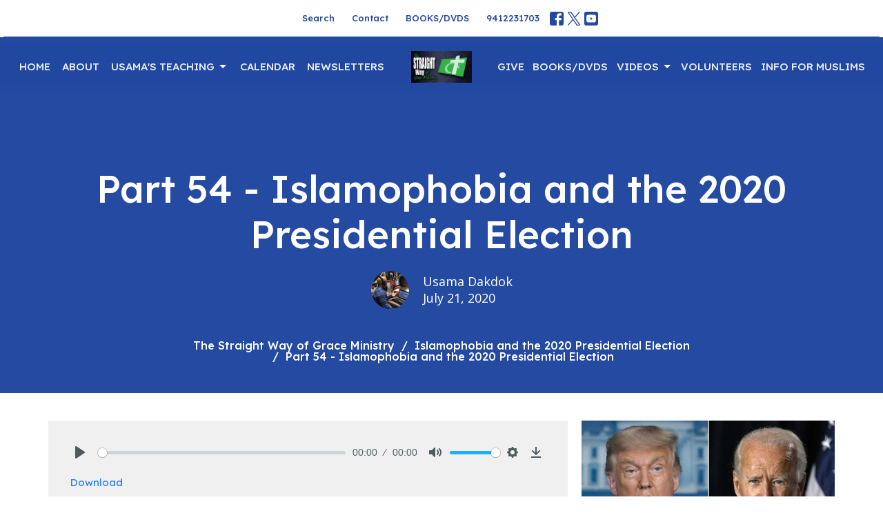

--- FILE ---
content_type: text/html; charset=utf-8
request_url: https://thestraightway.org/podcasts/the-straight-way-of-grace-ministry/2020-07-21-part-54-islamophobia-and-the-2020-presidential-election
body_size: 42545
content:
<!DOCTYPE html>
<html lang="en">
  <head>
  <meta charset="UTF-8">
  <meta content="IE=edge,chrome=1" http-equiv="X-UA-Compatible"/>
  <meta content="width=device-width, initial-scale=1.0" name="viewport"/>
  <meta content="The Straight Way of Grace Ministry, INC" name="author"/>
  <title>
    The Straight Way of Grace Ministry | The Straight Way of Grace Ministry, INC
  </title>
  <meta content="Islam, Christianity, English Quran, learn about Islam, books about Islam, DVDs about Islam" name="keywords" />
  
    <meta name="robots" content="index,follow" />
  
  <!-- social meta start -->
  <meta property="og:site_name" content="The Straight Way of Grace Ministry, INC" />
  <meta property="og:title" content="Part 54 - Islamophobia and the 2020 Presidential  Election" />
  <meta property="og:url" content="https://thestraightway.org/podcasts/the-straight-way-of-grace-ministry/2020-07-21-part-54-islamophobia-and-the-2020-presidential-election"/>
  <meta property="og:type" content="article" />
  <meta property="og:description" content="" />
      <meta property="og:image" content="https://dq5pwpg1q8ru0.cloudfront.net/2020/11/20/15/52/36/c889730b-7dc1-43d6-8846-729696f8c8c1/2020%20picture.jpeg" />
    <meta property="og:image:width" content="690" />
    <meta property="og:image:height" content="460" />
  <meta itemprop="name" content="Part 54 - Islamophobia and the 2020 Presidential  Election">
<!-- social meta end -->

  <link href="https://dq5pwpg1q8ru0.cloudfront.net/2020/10/29/13/11/37/f15ccd5e-5681-40fe-b398-bf15f84a5708/straightwaylogos.jpeg" rel="shortcut icon" type="image/x-icon" />
  <meta name="csrf-param" content="authenticity_token" />
<meta name="csrf-token" content="w09xIuu1MNzpW3Z4qEDkS+TbOmtuq7FPgIhUldyNhyE3kzw+FB27DPR2hrs4SAGFXpJldR9otp5fMA+GrImw5A==" />

  <link rel="preconnect" href="https://fonts.gstatic.com/" crossorigin>
  <link rel="preload" href="/fonts/fontawesome/webfont.woff?v=3.2.1" as="font" type="font/woff" crossorigin>

  <link rel="stylesheet" media="all" href="/themes/stylesheet.css?timestamp=2026-01-31+11%3A40%3A30+-0600" />
  <link rel="stylesheet" media="print" href="https://dq5pwpg1q8ru0.cloudfront.net/assets/print-c1b49d74baf454d41a08041bb7881e34979fe0b297fba593578d70ec8cc515fd.css" />

	<link href="https://fonts.googleapis.com/css?family=Lexend+Deca:100,200,300,regular,500,600,700,800,900|Open+Sans:400,400i,700,700i&amp;display=swap" rel="stylesheet" type="text/css" async="async" />
  

  <script src="https://dq5pwpg1q8ru0.cloudfront.net/assets/application-baedfe927b756976bd996cb2c71963c5d82c94e444650affbb4162574b24b761.js"></script>
  <script src="https://dq5pwpg1q8ru0.cloudfront.net/packs/js/application-48235911dc1b5b550236.js"></script>
  <script src="https://cdnjs.cloudflare.com/ajax/libs/handlebars.js/4.7.7/handlebars.min.js" defer="defer"></script>


  <!--[if lt IE 9]>
  <script src="https://dq5pwpg1q8ru0.cloudfront.net/javascripts/html5shiv.js"></script>
  <script src="https://dq5pwpg1q8ru0.cloudfront.net/javascripts/respond.min.js"></script>
  <![endif]-->




  


</head>

  <body class=" body_media_141 scroll-to-anchor     relative d-flex flex-column">
      <div class="d-flex ">
        <div class="site-content-container">
    

  <div class="system">
  </div>

  <div id="top-menus-container">
    <div id="top-menus">
  <div id="alert-container">
  </div>


  <div class="js-menus pos pos-t-0 pos-l-0 w-100 z-index-1 js-main-menu-opaque bg-gradient-primary bg-none z-index-navbar">
      <nav class="header-layout-topbar relative px-1 bg-primary-counter  %>">
    <div class="pos pos-cover bg-primary-counter " style=""></div>
    <ul class="topbar-nav topbar-center topbar-border-underline">




        <li class="mr-2">
          
        </li>



        <li>
          <a class="btn btn-link-primary btn-sm" href="/search">Search</a>
        </li>

          <li class="topbar-menu-item hidden-xs">
              <a class="btn btn-link-primary btn-sm" href="/contact">Contact</a>
          </li>

          <li class="topbar-menu-item hidden-xs">
              <a class="btn btn-link-primary btn-sm" target="_blank" href="/pages/paper-book-dvd-order-form">BOOKS/DVDS</a>
          </li>


        <li>
          <a class="btn btn-link-primary btn-sm" href="tel:1-9412231703">9412231703</a>
        </li>

          
  <li class="social-icon-list-item ">
    <a class="svg-link social-icon-link" target="_blank" href="https://www.facebook.com/TheStraightWayofGrace/">
      <svg xmlns="http://www.w3.org/2000/svg" xmlns:xlink="http://www.w3.org/1999/xlink" x="0px" y="0px" width="24" height="24" viewBox="0 0 24 24" style="enable-background:new 0 0 24 24;" xml:space="preserve" class="social-icon-svg topbar-svg-sm"><title>Facebook Icon</title>
<path d="M24,0v24H0V0H24z M20,2.7h-3.3c-2.5,0-4.7,2.1-4.7,4.7v3.3H9.3v4H12V24h4v-9.3h4v-4h-4V8c0-0.8,0.5-1.3,1.3-1.3H20V2.7z"></path>
</svg>

</a>  </li>
  <li class="social-icon-list-item ">
    <a class="svg-link social-icon-link" target="_blank" href="https://twitter.com/Usamaway">
      <svg xmlns="http://www.w3.org/2000/svg" width="24" height="24" viewBox="0 0 1200 1227" class="social-icon-svg topbar-svg-sm"><title>Twitter Icon</title>
<path d="M714.163 519.284L1160.89 0H1055.03L667.137 450.887L357.328 0H0L468.492 681.821L0 1226.37H105.866L515.491 750.218L842.672 1226.37H1200L714.137 519.284H714.163ZM569.165 687.828L521.697 619.934L144.011 79.6944H306.615L611.412 515.685L658.88 583.579L1055.08 1150.3H892.476L569.165 687.854V687.828Z"></path>
</svg>

</a>  </li>
  <li class="social-icon-list-item ">
    <a class="svg-link social-icon-link" target="_blank" href="https://www.youtube.com/user/usamaway/featured?view_as=subscriber">
      <svg xmlns="http://www.w3.org/2000/svg" xmlns:xlink="http://www.w3.org/1999/xlink" x="0px" y="0px" width="24" height="24" viewBox="0 0 24 24" style="enable-background:new 0 0 24 24;" xml:space="preserve" class="social-icon-svg topbar-svg-sm"><title>Youtube Icon</title>
<polygon points="10.7,9.1 14.5,12 10.7,14.9 "></polygon>
<path d="M24,0H0v24h24.1L24,0z M18.8,18.4c-0.5,0.1-3.6,0.3-6.8,0.3s-6.3,0-6.8-0.3C3.9,18,3.5,15.1,3.5,12s0.4-6,1.7-6.4  C5.7,5.3,8.9,5.2,12,5.2s6.3,0.1,6.8,0.3c1.3,0.4,1.7,3.3,1.7,6.4C20.4,15.1,20.1,18,18.8,18.4z"></path>
</svg>

</a>  </li>


    </ul>
  </nav>

    <div id="main-menu-container">
      <div class="sticky-navbar-placeholder" style="display: none;"></div>


<nav id="main_menu" class="relative main-menu-newbury bg-primary bg-none p-2 p-md-3">
  <div class="bg-gradient-primary pos pos-cover js-main-menu-background-opacity" style="opacity:1.0;"></div>
  <div class="relative d-flex d-block hidden-lg justify-content-center w-100">
    
      
      <a class="main-menu-logo main-menu-newbury-logo my-auto flex-shrink-0" href="/">
        <img alt="The Straight Way of Grace Ministry, INC" class="logo-size-small" src="https://dq5pwpg1q8ru0.cloudfront.net/2021/11/10/11/38/02/420c84d9-ea16-4629-838b-871e101c0a97/DOUBLE%20LOGO.jpg" />
</a>



      <button type="button" class="btn bg-none p-1 border-0 pos pos-r-0 pos-middle collapsed pr-0" data-toggle="collapse" data-target="#main_menu_collapse" aria-expanded="false">
    <span class="sr-only">Toggle navigation</span>
    <span class="svg-link">
      <svg xmlns="http://www.w3.org/2000/svg" height="24" viewBox="0 0 24 24" width="24">
    <path d="M0 0h24v24H0z" fill="none"></path>
    <path d="M3 18h18v-2H3v2zm0-5h18v-2H3v2zm0-7v2h18V6H3z"></path>
</svg>
 Menu
    </span>
  </button>

  </div>

  <div class="collapse main-menu-collapse-lg text-center" id="main_menu_collapse">


        <ul class="main-menu-list main-menu-newbury-list ">
            
  <li class="menu-item hover-underline-left">
      <a class="menu-link " href="/">Home</a>
  </li>


            
  <li class="menu-item hover-underline-left">
      <a class="menu-link " href="/about">About</a>
  </li>


            
   <!-- Hide if no submenus shown to user -->

    <li class="dropdown menu-item">
      <a href="#" class="menu-link svg-link" data-toggle="dropdown">
        Usama&#39;s Teaching<svg xmlns="http://www.w3.org/2000/svg" height="20" viewBox="0 0 20 20" width="20" class="inline-svg">
    <path d="M7 7l5 5 5-5z"></path>
    <path d="M0 0h20v20H0z" fill="none"></path>
</svg>

      </a>
      <ul class="dropdown-menu  bg-primary" role="menu">
          <li class="books_dvds_menu_item_2 dropdown-item">
              <a class="dropdown-link" target="_blank" href="/programs/books-dvds">Books/DVDS</a>
          </li>
          <li class="seminar_presentations_menu_item_2 dropdown-item">
              <a class="dropdown-link" target="_blank" href="/programs/seminar-presentations">Seminar Presentations </a>
          </li>
          <li class="faq_menu_item_2 dropdown-item">
              <a class="dropdown-link" href="/programs/frequently-asked-questions-and-answers">FAQ</a>
          </li>
          <li class="usama_s_articles_menu_item_2 dropdown-item">
              <a class="dropdown-link" href="/programs/usamas-articles">Usama&#39;s Articles</a>
          </li>
          <li class="usama_s_saturday_night_live_radio_menu_item_2 dropdown-item">
              <a class="dropdown-link" target="_blank" href="/programs/usama-s-saturday-night-radio-program">Usama&#39;s Saturday Night Live Radio</a>
          </li>
          <li class="usama_s_weekly_radio_program_menu_item_2 dropdown-item">
              <a class="dropdown-link" target="_blank" href="/programs/usamas-weekly-radio-program">Usama&#39;s Weekly Radio Program</a>
          </li>
          <li class="usama_s_radio_archives_menu_item_2 dropdown-item">
              <a class="dropdown-link" target="_blank" href="/podcasts/media/series">Usama&#39;s Radio Archives</a>
          </li>
          <li class="revealing_the_truth_about_islam_tv_programs_menu_item_2 dropdown-item">
              <a class="dropdown-link" target="_blank" href="https://thestraightway.org/programs/revealing-the-truth-about-islam-tv-programs">Revealing the Truth about Islam TV programs</a>
          </li>
      </ul>
    </li>



            
  <li class="menu-item hover-underline-left">
      <a class="menu-link " target="_blank" href="/events/calendar">Calendar</a>
  </li>


            
  <li class="menu-item hover-underline-left">
      <a class="menu-link " target="_blank" href="/pages/newsletters">Newsletters</a>
  </li>


        </ul>
        <div class="main-menu-elkhorn-logo-container  hidden-xs hidden-sm hidden-md px-4">
          
      
      <a class="main-menu-logo main-menu-newbury-logo " href="/">
        <img alt="The Straight Way of Grace Ministry, INC" class="logo-size-small" src="https://dq5pwpg1q8ru0.cloudfront.net/2021/11/10/11/38/02/420c84d9-ea16-4629-838b-871e101c0a97/DOUBLE%20LOGO.jpg" />
</a>


        </div>
        <ul class="main-menu-list main-menu-newbury-list ">
            
  <li class="menu-item hover-underline-left">
      <a class="menu-link " target="_blank" href="/give">Give</a>
  </li>


            
  <li class="menu-item hover-underline-left">
      <a class="menu-link " href="/pages/paper-book-dvd-order-form">BOOKS/DVDS</a>
  </li>


            
   <!-- Hide if no submenus shown to user -->

    <li class="dropdown menu-item">
      <a href="#" class="menu-link svg-link" data-toggle="dropdown">
        VIDEOS<svg xmlns="http://www.w3.org/2000/svg" height="20" viewBox="0 0 20 20" width="20" class="inline-svg">
    <path d="M7 7l5 5 5-5z"></path>
    <path d="M0 0h20v20H0z" fill="none"></path>
</svg>

      </a>
      <ul class="dropdown-menu  bg-primary" role="menu">
          <li class="videos_menu_item_7 dropdown-item">
              <a class="dropdown-link" target="_blank" href="/programs/videos">VIDEOS</a>
          </li>
          <li class="usama_on_israel_or_palestine_menu_item_7 dropdown-item">
              <a class="dropdown-link" target="_blank" href="/programs/videos">Usama on Israel or Palestine?</a>
          </li>
      </ul>
    </li>



            
  <li class="menu-item hover-underline-left">
      <a class="menu-link " href="/programs/volunteer-opportunities">Volunteers</a>
  </li>


            
  <li class="menu-item hover-underline-left">
      <a class="menu-link " target="_blank" href="/programs/a-place-for-our-muslim-friends">Info for Muslims</a>
  </li>


        </ul>
        <ul class="main-menu-list main-menu-subnav">
            <li class="menu-item-divider"></li>
    
  <li class="menu-item hover-underline-left">
      <a class="menu-link " href="/contact">Contact</a>
  </li>


    
  <li class="menu-item hover-underline-left">
      <a class="menu-link " target="_blank" href="/pages/paper-book-dvd-order-form">BOOKS/DVDS</a>
  </li>





        </ul>
  </div>
</nav>

    </div>
  </div>
</div>

  </div>

  <div id="header-container" class="relative">
    <div id="header" class="header relative bg-cover bg-none w-100
            
            d-flex
            py-3 py-md-5
            logo-offset-small topbar-offset
            bg-primary"
     style=" min-height: 0vh;">
  
  

<div id="page-header-overlay" class="bg-primary pos pos-cover" style="opacity:0.99;" data-header-opacity="0.99"></div>
    <div class="container relative d-flex flex-column mt-5">
      
      <div class="my-auto pt-5">
        <div class="text-center">
          <div class="relative d-inline-block break-word">
            <h1 class="header-heading ">
                Part 54 - Islamophobia and the 2020 Presidential  Election
            </h1>
          </div>
        </div>
            <div class="d-flex header-content-middle mt-3">
      <div class="mx-auto text-center">
        <div class="d-flex align-items-center">
            <img alt="Usama Dakdok" class="mr-3 rounded-circle" loading="lazy" src="https://dq5pwpg1q8ru0.cloudfront.net/2021/04/01/13/19/42/7ecf878e-e4f2-456a-8ffb-dbd1f6b10307/Usama%20recording%20VCY%202.jpeg" />
          <div>
            <div class="text-left">
                Usama Dakdok
            </div>
            <div class="mt-1 text-left">
              July 21, 2020
            </div>
          </div>
        </div>
      </div>
    </div>

        <div class="text-center mt-3">
          

        </div>
      </div>

        <div class="text-center pt-3">
          <ol class="header-breadcrumb breadcrumb py-1 d-none d-sm-block">
      <li><a href="/podcasts/the-straight-way-of-grace-ministry">The Straight Way of Grace Ministry</a></li>
      <li><a href="/series/islamophobia-and-the-2020-presidential-election">Islamophobia and the 2020 Presidential Election</a></li>
      <li class="active">Part 54 - Islamophobia and the 2020 Presidential  Election</li>
</ol>

        </div>
      
    </div>
  
  
  <!--<div class="pos pos-b-1 pos-l-1">
    <button class="js-play-video-button p-2 bg-none border-0 d-none" style="opacity: 0.5;">
    </button>
    <button class="js-pause-video-button p-2 bg-none border-0 d-none" style="opacity: 0.5;">
    </button>
    <div class="js-loading-video-button">
      <div class="d-flex p-2" style="opacity: 0.5;">
      </div>
    </div>
  </div>-->

</div>



  </div>

  <main role="main" class="content flex-grow-1  media_141 clearfix m-0 p-0">
    





  

<div>
    <div id="top-blocks-wrapper">
      
    </div>

    <div id="page_content" class="relative my-5">
      <div class="container">
        
  <div class="sermon">
    <div class="row">
      <div class="col-md-8">




          <link rel="stylesheet" href="https://cdn.plyr.io/3.5.3/plyr.css">

  <div class="audio bg-tone p-3 mb-3">
    <div class="plyr">
      <audio src="https://dq5pwpg1q8ru0.cloudfront.net/2020/10/08/09/35/15/0ab63829-cc0d-49b3-8c59-5f5abd181dd0/54+-+Islamophobia+and+the+2020+Presidential+Election.mp3"
             class="sermon-audio-plyr" controls  autobuffer="" preload="auto" >
        <!-- Fallback for browsers that don't support the <audio> element -->
        <a target="_blank" href="/files/2020-07-21-part-54-islamophobia-and-the-2020-presidential-election?type=media">
          Download
</a>      </audio>

            <a class="btn btn-link" target="_blank" href="/files/2020-07-21-part-54-islamophobia-and-the-2020-presidential-election?type=media">
          Download
</a>    </div>
  </div>





          <div class="article mt-3">
          </div>

        
      </div>

      <div class="col-md-4">
        
      
        <div id="series-sermons">
            <a href="/series/islamophobia-and-the-2020-presidential-election">
              <img class="mb-1" alt="Islamophobia and the 2020 Presidential Election" src="https://dq5pwpg1q8ru0.cloudfront.net/2020/11/10/17/36/20/cb8d1f0a-f368-4bd4-a1b2-086e3bea5850/2020%20picture.jpeg" />
              <div class="text-muted text-small mb-3">Islamophobia and the 2020 Presidential Election</div>
</a>            <div class="relative mb-3 border-bottom pb-3">
  <a class="row d-sm-flex" href="/media/2020-07-08-part-1-islamophobia-and-the-2020-presidential-election">

    <div class="d-flex flex-column col-sm-12">

      <h2 class="h3 mt-0 mb-1" title="Part 1 - Islamophobia and the 2020 Presidential  Election">Part 1 - Islamophobia and the 2020 Presidential  Election</h2>
        <div class="text-body">Islamophobia and the 2020 Presidential Election</div>


          <div class="d-flex flex-column mt-3">
        <div class="d-flex align-items-center">
    <img alt="Usama Dakdok" width="40" height="40" class="pull-left mr-2 rounded-circle" loading="lazy" src="https://dq5pwpg1q8ru0.cloudfront.net/2021/04/01/13/17/41/523635cd-0f39-4630-be86-0ed7a22c121f/Usama%20recording%20VCY%202.jpeg" />
  <div>
      <div class="text-body ">Usama Dakdok</div>
    <div class="text-muted">October  2, 2020</div>
  </div>
</div>


          <svg xmlns="http://www.w3.org/2000/svg" width="24" height="24" viewBox="0 0 24 24" class="ml-auto text-muted">
    <path d="M3 9v6h4l5 5V4L7 9H3zm13.5 3c0-1.77-1.02-3.29-2.5-4.03v8.05c1.48-.73 2.5-2.25 2.5-4.02zM14 3.23v2.06c2.89.86 5 3.54 5 6.71s-2.11 5.85-5 6.71v2.06c4.01-.91 7-4.49 7-8.77s-2.99-7.86-7-8.77z"></path>
    <path d="M0 0h24v24H0z" fill="none"></path>
</svg>

      </div>
    </div>
</a>
</div>

            <div class="relative mb-3 border-bottom pb-3">
  <a class="row d-sm-flex" href="/media/2020-07-09-part-2-islamophobia-and-the-2020-presidential-election">

    <div class="d-flex flex-column col-sm-12">

      <h2 class="h3 mt-0 mb-1" title="Part 2 - Islamophobia and the 2020 Presidential  Election">Part 2 - Islamophobia and the 2020 Presidential  Election</h2>
        <div class="text-body">Islamophobia and the 2020 Presidential Election</div>


          <div class="d-flex flex-column mt-3">
        <div class="d-flex align-items-center">
    <img alt="Usama Dakdok" width="40" height="40" class="pull-left mr-2 rounded-circle" loading="lazy" src="https://dq5pwpg1q8ru0.cloudfront.net/2021/04/01/13/17/41/523635cd-0f39-4630-be86-0ed7a22c121f/Usama%20recording%20VCY%202.jpeg" />
  <div>
      <div class="text-body ">Usama Dakdok</div>
    <div class="text-muted">October  1, 2020</div>
  </div>
</div>


          <svg xmlns="http://www.w3.org/2000/svg" width="24" height="24" viewBox="0 0 24 24" class="ml-auto text-muted">
    <path d="M3 9v6h4l5 5V4L7 9H3zm13.5 3c0-1.77-1.02-3.29-2.5-4.03v8.05c1.48-.73 2.5-2.25 2.5-4.02zM14 3.23v2.06c2.89.86 5 3.54 5 6.71s-2.11 5.85-5 6.71v2.06c4.01-.91 7-4.49 7-8.77s-2.99-7.86-7-8.77z"></path>
    <path d="M0 0h24v24H0z" fill="none"></path>
</svg>

      </div>
    </div>
</a>
</div>

            <div class="relative mb-3 border-bottom pb-3">
  <a class="row d-sm-flex" href="/media/2020-09-30-part-3-islamophobia-and-the-2020-presidential-election">

    <div class="d-flex flex-column col-sm-12">

      <h2 class="h3 mt-0 mb-1" title="Part 3 - Islamophobia and the 2020 Presidential  Election">Part 3 - Islamophobia and the 2020 Presidential  Election</h2>
        <div class="text-body">Islamophobia and the 2020 Presidential Election</div>


          <div class="d-flex flex-column mt-3">
        <div class="d-flex align-items-center">
    <img alt="Usama Dakdok" width="40" height="40" class="pull-left mr-2 rounded-circle" loading="lazy" src="https://dq5pwpg1q8ru0.cloudfront.net/2021/04/01/13/17/41/523635cd-0f39-4630-be86-0ed7a22c121f/Usama%20recording%20VCY%202.jpeg" />
  <div>
      <div class="text-body ">Usama Dakdok</div>
    <div class="text-muted">September 30, 2020</div>
  </div>
</div>


          <svg xmlns="http://www.w3.org/2000/svg" width="24" height="24" viewBox="0 0 24 24" class="ml-auto text-muted">
    <path d="M3 9v6h4l5 5V4L7 9H3zm13.5 3c0-1.77-1.02-3.29-2.5-4.03v8.05c1.48-.73 2.5-2.25 2.5-4.02zM14 3.23v2.06c2.89.86 5 3.54 5 6.71s-2.11 5.85-5 6.71v2.06c4.01-.91 7-4.49 7-8.77s-2.99-7.86-7-8.77z"></path>
    <path d="M0 0h24v24H0z" fill="none"></path>
</svg>

      </div>
    </div>
</a>
</div>

            <div class="relative mb-3 border-bottom pb-3">
  <a class="row d-sm-flex" href="/media/2020-09-29-part-4-islamophobia-and-the-2020-presidential-election">

    <div class="d-flex flex-column col-sm-12">

      <h2 class="h3 mt-0 mb-1" title="Part 4 - Islamophobia and the 2020 Presidential  Election">Part 4 - Islamophobia and the 2020 Presidential  Election</h2>
        <div class="text-body">Islamophobia and the 2020 Presidential Election</div>


          <div class="d-flex flex-column mt-3">
        <div class="d-flex align-items-center">
    <img alt="Usama Dakdok" width="40" height="40" class="pull-left mr-2 rounded-circle" loading="lazy" src="https://dq5pwpg1q8ru0.cloudfront.net/2021/04/01/13/17/41/523635cd-0f39-4630-be86-0ed7a22c121f/Usama%20recording%20VCY%202.jpeg" />
  <div>
      <div class="text-body ">Usama Dakdok</div>
    <div class="text-muted">September 29, 2020</div>
  </div>
</div>


          <svg xmlns="http://www.w3.org/2000/svg" width="24" height="24" viewBox="0 0 24 24" class="ml-auto text-muted">
    <path d="M3 9v6h4l5 5V4L7 9H3zm13.5 3c0-1.77-1.02-3.29-2.5-4.03v8.05c1.48-.73 2.5-2.25 2.5-4.02zM14 3.23v2.06c2.89.86 5 3.54 5 6.71s-2.11 5.85-5 6.71v2.06c4.01-.91 7-4.49 7-8.77s-2.99-7.86-7-8.77z"></path>
    <path d="M0 0h24v24H0z" fill="none"></path>
</svg>

      </div>
    </div>
</a>
</div>

            <div class="relative mb-3 border-bottom pb-3">
  <a class="row d-sm-flex" href="/media/2020-09-28-part-5-islamophobia-and-the-2020-presidential-election">

    <div class="d-flex flex-column col-sm-12">

      <h2 class="h3 mt-0 mb-1" title="Part 5 - Islamophobia and the 2020 Presidential  Election">Part 5 - Islamophobia and the 2020 Presidential  Election</h2>
        <div class="text-body">Islamophobia and the 2020 Presidential Election</div>


          <div class="d-flex flex-column mt-3">
        <div class="d-flex align-items-center">
    <img alt="Usama Dakdok" width="40" height="40" class="pull-left mr-2 rounded-circle" loading="lazy" src="https://dq5pwpg1q8ru0.cloudfront.net/2021/04/01/13/17/41/523635cd-0f39-4630-be86-0ed7a22c121f/Usama%20recording%20VCY%202.jpeg" />
  <div>
      <div class="text-body ">Usama Dakdok</div>
    <div class="text-muted">September 28, 2020</div>
  </div>
</div>


          <svg xmlns="http://www.w3.org/2000/svg" width="24" height="24" viewBox="0 0 24 24" class="ml-auto text-muted">
    <path d="M3 9v6h4l5 5V4L7 9H3zm13.5 3c0-1.77-1.02-3.29-2.5-4.03v8.05c1.48-.73 2.5-2.25 2.5-4.02zM14 3.23v2.06c2.89.86 5 3.54 5 6.71s-2.11 5.85-5 6.71v2.06c4.01-.91 7-4.49 7-8.77s-2.99-7.86-7-8.77z"></path>
    <path d="M0 0h24v24H0z" fill="none"></path>
</svg>

      </div>
    </div>
</a>
</div>

            <a class="load-more-sermons" href="/series/islamophobia-and-the-2020-presidential-election">
              View all Radio Shows in Series
</a>      </div>
    </div>
  </div>

      </div>
    </div>

  <div id="bottom-blocks-wrapper">
      
  </div>
</div>

  
  


  </main>

    <div class="bg-tone py-5 hidden-print">
  <div class="container">
    <div class="row d-md-flex align-items-center">
      <div class="col-md-6">
        <h2 class="mt-0 mb-2 mb-sm-1">Sign up for our Newsletter</h2>
        <div>Subscribe to receive email updates with the latest news.</div>
      </div>

      <form class="form col-md-6 mt-4 mt-md-0" action="/subscribers" accept-charset="UTF-8" method="post"><input name="utf8" type="hidden" value="&#x2713;" autocomplete="off" /><input type="hidden" name="authenticity_token" value="jEeVZvhneu3RlqhmksWEHsCmKcvUtUpuCND+eNRZLL14m9h6B8/xPcy7WKUCzWHQeu921aV2Tb/XaKVrpF0beA==" autocomplete="off" />
        <div class="form-group mb-0">
          <label class="font-weight-normal mb-1" for="email">Enter Your Email</label>
          <div class="form-inline w-100">
            <input type="text" name="email" id="email" class="form-control mr-1 submit-subscription" style="min-width: 280px;" data-url="https://thestraightway.org/subscribers/render_recaptcha" />
            <button class="btn btn-primary btn-lg" type="action">
              Subscribe
            </button>
            <div id="subscriber-container"></div>
          </div>
        </div>
</form>    </div>
  </div>
</div>


  <div class="footer footer-sayward bg-none bg-primary">
  <div class="bg-footer pt-3" style=" min-height: 31vh;">
    <div class="bg-primary pos pos-cover" style="opacity:0.95;"></div>
    <div class="relative container">
      <div class="d-sm-flex row">
        <div class="col-sm-12">
              <ul class="list-unstyled d-sm-flex flex-wrap footer-main-menu">
                
  
    <h2 class="d-none"></h2>
    
          <li class="menu-item list-mr-4 mb-sm-3">
      <a class="menu-link" href="/">Home</a>
  </li>

          <li class="menu-item list-mr-4 mb-sm-3">
      <a class="menu-link" href="/about">About</a>
  </li>

        
   <!-- Hide if no submenus shown to user -->

    <li class="dropdown menu-item list-mr-4 mb-sm-3">
      <a href="#" class="svg-link" data-toggle="dropdown">
        Usama&#39;s Teaching<svg xmlns="http://www.w3.org/2000/svg" height="20" viewBox="0 0 20 20" width="20" class="inline-svg">
    <path d="M7 7l5 5 5-5z"></path>
    <path d="M0 0h20v20H0z" fill="none"></path>
</svg>

      </a>
      <ul class="dropdown-menu  bg-primary" role="menu">
          <li class="books_dvds_menu_item_2 dropdown-item">
              <a class="dropdown-link" target="_blank" href="/programs/books-dvds">Books/DVDS</a>
          </li>
          <li class="seminar_presentations_menu_item_2 dropdown-item">
              <a class="dropdown-link" target="_blank" href="/programs/seminar-presentations">Seminar Presentations </a>
          </li>
          <li class="faq_menu_item_2 dropdown-item">
              <a class="dropdown-link" href="/programs/frequently-asked-questions-and-answers">FAQ</a>
          </li>
          <li class="usama_s_articles_menu_item_2 dropdown-item">
              <a class="dropdown-link" href="/programs/usamas-articles">Usama&#39;s Articles</a>
          </li>
          <li class="usama_s_saturday_night_live_radio_menu_item_2 dropdown-item">
              <a class="dropdown-link" target="_blank" href="/programs/usama-s-saturday-night-radio-program">Usama&#39;s Saturday Night Live Radio</a>
          </li>
          <li class="usama_s_weekly_radio_program_menu_item_2 dropdown-item">
              <a class="dropdown-link" target="_blank" href="/programs/usamas-weekly-radio-program">Usama&#39;s Weekly Radio Program</a>
          </li>
          <li class="usama_s_radio_archives_menu_item_2 dropdown-item">
              <a class="dropdown-link" target="_blank" href="/podcasts/media/series">Usama&#39;s Radio Archives</a>
          </li>
          <li class="revealing_the_truth_about_islam_tv_programs_menu_item_2 dropdown-item">
              <a class="dropdown-link" target="_blank" href="https://thestraightway.org/programs/revealing-the-truth-about-islam-tv-programs">Revealing the Truth about Islam TV programs</a>
          </li>
      </ul>
    </li>


          <li class="menu-item list-mr-4 mb-sm-3">
      <a class="menu-link" target="_blank" href="/events/calendar">Calendar</a>
  </li>

          <li class="menu-item list-mr-4 mb-sm-3">
      <a class="menu-link" target="_blank" href="/pages/newsletters">Newsletters</a>
  </li>

          <li class="menu-item list-mr-4 mb-sm-3">
      <a class="menu-link" target="_blank" href="/give">Give</a>
  </li>

          <li class="menu-item list-mr-4 mb-sm-3">
      <a class="menu-link" href="/pages/paper-book-dvd-order-form">BOOKS/DVDS</a>
  </li>

        
   <!-- Hide if no submenus shown to user -->

    <li class="dropdown menu-item list-mr-4 mb-sm-3">
      <a href="#" class="svg-link" data-toggle="dropdown">
        VIDEOS<svg xmlns="http://www.w3.org/2000/svg" height="20" viewBox="0 0 20 20" width="20" class="inline-svg">
    <path d="M7 7l5 5 5-5z"></path>
    <path d="M0 0h20v20H0z" fill="none"></path>
</svg>

      </a>
      <ul class="dropdown-menu  bg-primary" role="menu">
          <li class="videos_menu_item_7 dropdown-item">
              <a class="dropdown-link" target="_blank" href="/programs/videos">VIDEOS</a>
          </li>
          <li class="usama_on_israel_or_palestine_menu_item_7 dropdown-item">
              <a class="dropdown-link" target="_blank" href="/programs/videos">Usama on Israel or Palestine?</a>
          </li>
      </ul>
    </li>


          <li class="menu-item list-mr-4 mb-sm-3">
      <a class="menu-link" href="/programs/volunteer-opportunities">Volunteers</a>
  </li>

          <li class="menu-item list-mr-4 mb-sm-3">
      <a class="menu-link" target="_blank" href="/programs/a-place-for-our-muslim-friends">Info for Muslims</a>
  </li>

    
  

                
  
    <h2 class="d-none"></h2>
    
    
  

              </ul>
              <hr class="footer-main-menu-hr">
          <div class="d-sm-flex row flex-wrap">
              
  <div class='col-sm-6 col-md-4 col-lg-3 mb-5'>
    <h2 class="footer-heading">About</h2>
    <ul class='footer-menu list-unstyled'>
          <li class="menu-item ">
      <a class="menu-link" href="/about">About Us</a>
  </li>

          <li class="menu-item ">
      <a class="menu-link" href="/about/statement-of-faith">Statement of Faith</a>
  </li>

    </ul>
  </div>

              
            
  <div class="col-sm-6 col-md-4 col-lg-3 mb-5">
    <ul class="list-unstyled mb-0 ">
        <li class="mb-2">
            <h2 class="footer-heading ">Location</h2>
          <div class="footer-text">
            PO Box 1144
              <br/>
              Marble Hill, Missouri
              <br/>
              63764 
              <br/>
              <a target="_blank" href="https://www.google.ca/maps?q=The%20Straight%20Way%20of%20Grace%20Ministry,%20INC,%20,%20,%20,%20">View on Google Maps</a>
          </div>
        </li>
    </ul>
  </div>

            
  <div class="col-sm-6 col-md-4 col-lg-3 mb-5">
    <h2 class="footer-heading ">Office Hours</h2>
    <div class="footer-text mb-3">
      <p>Mon to Fri  9AM - 5PM  </p>
    </div>
  </div>

            
  <div class="col-sm-6 col-md-4 col-lg-3 mb-5">
    <h2 class="footer-heading ">Contact</h2>

    <ul class="list-unstyled footer-text ">
        <li class="mt-1 d-sm-flex">
          <span class="footer-item-label mr-1"> Phone: </span><a href="tel:1-9412231703">9412231703</a>
        </li>

        <li class="mt-1 d-sm-flex">
          
          <span class="footer-item-label mr-1"><span class="translation_missing" title="translation missing: en.ui.email">Email</span>: </span><a encode="javascript" class="truncate" href="mailto:vicki@thestraightway.org">vicki@thestraightway.org</a>
        </li>
    </ul>
  </div>

          </div>
            
        </div>
      </div>
      

  <div class="mb-3">
    <h2 class="footer-heading d-none">&nbsp;</h2>
    <ul class="list-unstyled d-flex mb-0 justify-content-center justify-content-sm-start">
      
  <li class="social-icon-list-item list-mr-3 rounded-sm overflow-hidden d-flex">
    <a class="svg-link social-icon-link" target="_blank" href="https://www.facebook.com/TheStraightWayofGrace/">
      <svg xmlns="http://www.w3.org/2000/svg" xmlns:xlink="http://www.w3.org/1999/xlink" x="0px" y="0px" width="24" height="24" viewBox="0 0 24 24" style="enable-background:new 0 0 24 24;" xml:space="preserve" class="social-icon-svg footer-social-icon"><title>Facebook Icon</title>
<path d="M24,0v24H0V0H24z M20,2.7h-3.3c-2.5,0-4.7,2.1-4.7,4.7v3.3H9.3v4H12V24h4v-9.3h4v-4h-4V8c0-0.8,0.5-1.3,1.3-1.3H20V2.7z"></path>
</svg>

</a>  </li>
  <li class="social-icon-list-item list-mr-3 rounded-sm overflow-hidden d-flex">
    <a class="svg-link social-icon-link" target="_blank" href="https://twitter.com/Usamaway">
      <svg xmlns="http://www.w3.org/2000/svg" width="24" height="24" viewBox="0 0 1200 1227" class="social-icon-svg footer-social-icon"><title>Twitter Icon</title>
<path d="M714.163 519.284L1160.89 0H1055.03L667.137 450.887L357.328 0H0L468.492 681.821L0 1226.37H105.866L515.491 750.218L842.672 1226.37H1200L714.137 519.284H714.163ZM569.165 687.828L521.697 619.934L144.011 79.6944H306.615L611.412 515.685L658.88 583.579L1055.08 1150.3H892.476L569.165 687.854V687.828Z"></path>
</svg>

</a>  </li>
  <li class="social-icon-list-item list-mr-3 rounded-sm overflow-hidden d-flex">
    <a class="svg-link social-icon-link" target="_blank" href="https://www.youtube.com/user/usamaway/featured?view_as=subscriber">
      <svg xmlns="http://www.w3.org/2000/svg" xmlns:xlink="http://www.w3.org/1999/xlink" x="0px" y="0px" width="24" height="24" viewBox="0 0 24 24" style="enable-background:new 0 0 24 24;" xml:space="preserve" class="social-icon-svg footer-social-icon"><title>Youtube Icon</title>
<polygon points="10.7,9.1 14.5,12 10.7,14.9 "></polygon>
<path d="M24,0H0v24h24.1L24,0z M18.8,18.4c-0.5,0.1-3.6,0.3-6.8,0.3s-6.3,0-6.8-0.3C3.9,18,3.5,15.1,3.5,12s0.4-6,1.7-6.4  C5.7,5.3,8.9,5.2,12,5.2s6.3,0.1,6.8,0.3c1.3,0.4,1.7,3.3,1.7,6.4C20.4,15.1,20.1,18,18.8,18.4z"></path>
</svg>

</a>  </li>

    </ul>
  </div>

    </div>
  </div>
  <div class="py-3 bg-primary-tone ">
    <div class="container d-sm-flex align-items-center">
      <div class="small text-center text-sm-left mb-3 mb-sm-0">
&copy; 2026 The Straight Way of Grace Ministry, INC. All Rights Reserved.
| 
  <a class="" href="/login">Login</a>

</div>

  <a class="footer-saywarding d-flex align-items-center ml-auto justify-content-center" href="https://get.tithe.ly" target="_blank">
    powered by<svg xmlns="http://www.w3.org/2000/svg" width="80" height="81" viewBox="0 0 294 81" fill="none" class="ml-1">
<g clip-path="url(#clip0)">
<path d="M38.3656 40.6225C45.0944 37.8784 50.0899 31.9318 50.7101 24.956L50.7781 23.4143C50.7781 13.9488 45.9785 5.58065 38.5021 0C31.0257 5.58065 25.9532 13.9988 25.9532 23.4643L26.0212 25.0059C26.6414 31.9817 31.6368 37.8784 38.3656 40.6225Z" fill="white"></path>
<path d="M35.2308 51.6244C34.8587 50.1633 34.2655 48.8742 33.621 47.5402C32.1415 44.5 29.9902 41.85 27.3579 39.7899C23.4914 36.6973 18.4669 34.9805 13.5286 34.9805H0C0.0245386 36.6893 0 38.3986 0 40.1076C0.142852 43.1069 0.881191 46.0521 2.18755 48.7563C3.66709 51.7965 5.81833 54.4464 8.45064 56.5156C12.2576 59.5606 17.1295 61.4979 22.0243 61.4979H35.5127C35.5127 57.8118 35.6847 53.4062 35.2308 51.6244Z" fill="white"></path>
<path d="M42.5478 47.5402C41.9028 48.8742 41.309 50.1633 40.9365 51.6244C40.5802 53.0221 40.6093 56.0341 40.6384 59.047C40.6464 59.8751 40.6544 60.7032 40.6544 61.4979H40.6225V66.1851L40.0583 80.1165H42.5972C42.6269 79.6703 42.6567 79.2172 42.6868 78.759C42.9419 74.8726 43.2209 70.6234 43.7256 67.1399C44.2898 63.2458 48.5577 61.5647 51.6244 61.4979H54.1549C59.0542 61.4979 63.9305 59.5606 67.7409 56.5156C70.3755 54.4464 72.5287 51.7965 74.0096 48.7563C75.3171 46.0521 76.0561 43.1069 76.1991 40.1076C76.1991 39.5379 76.1964 38.9682 76.1937 38.3985C76.1882 37.2591 76.1827 36.1197 76.1991 34.9805H62.6583C57.7156 34.9805 52.6866 36.6973 48.8165 39.7899C46.1819 41.85 44.0287 44.5 42.5478 47.5402Z" fill="white"></path>
<path d="M204.136 62.5399C201.501 62.5399 199.085 62.5399 196.596 62.5399C196.596 58.7859 196.596 55.1055 196.596 51.4987C196.596 49.3641 196.596 47.2294 196.596 45.0948C196.523 41.8561 195.059 39.9423 192.351 39.2798C189.569 38.6173 186.494 39.7951 185.469 42.4449C184.518 44.9476 184.005 47.7447 183.859 50.3946C183.566 54.3694 183.786 58.3442 183.786 62.4662C181.297 62.4662 178.954 62.4662 176.465 62.4662C176.465 48.628 176.465 34.8633 176.465 20.9515C178.881 20.9515 181.224 20.9515 183.786 20.9515C183.786 26.1776 183.786 31.3302 183.786 37.0716C187.373 32.5079 191.765 31.6246 196.67 32.8759C200.842 33.9064 203.697 36.9244 203.99 41.1936C204.356 46.935 204.21 52.6764 204.283 58.4178C204.136 59.7428 204.136 61.0677 204.136 62.5399ZM225.585 32.6551C216.508 31.0357 209.187 36.0411 207.87 44.7268C206.479 54.0014 211.676 61.8774 220.095 62.9079C230.051 64.1592 235.687 58.8595 236.273 53.9277C235.175 53.6333 234.077 53.3389 232.979 53.0445C231.807 52.75 230.636 52.4556 229.538 52.2348C228.001 56.4304 223.975 57.0929 220.827 56.4304C218.411 55.9888 215.41 53.4861 215.41 49.7321C222.511 49.7321 229.684 49.7321 236.858 49.7321C238.396 41.488 233.418 34.0536 225.585 32.6551ZM222.584 38.1757C226.171 38.3229 228.66 40.6047 228.879 44.0643C224.487 44.0643 220.095 44.0643 215.556 44.0643C216.142 40.3839 218.997 38.0285 222.584 38.1757ZM119.586 62.5399C122.294 62.5399 124.857 62.5399 127.565 62.5399C127.565 51.1307 127.565 39.8687 127.565 28.3858C131.738 28.3858 135.764 28.3858 139.79 28.3858C139.79 25.9568 139.79 23.7486 139.79 21.4667C128.883 21.4667 118.049 21.4667 107.288 21.4667C107.288 23.8222 107.288 26.104 107.288 28.4595C111.387 28.4595 115.34 28.4595 119.586 28.4595C119.586 40.0159 119.586 51.2779 119.586 62.5399ZM263.944 35.1578C267.238 43.3282 270.459 51.4987 273.753 59.5955C274.266 60.8469 274.339 61.951 273.753 63.2759C272.436 66.5147 271.191 69.827 269.873 73.3602C272.07 73.3602 273.9 73.2866 275.803 73.3602C277.194 73.4338 277.779 72.9185 278.292 71.6672C282.977 59.4483 287.662 47.1558 292.42 34.9369C292.64 34.3481 292.859 33.6856 293.079 32.8759C290.956 32.8759 289.053 32.9495 287.15 32.8759C285.905 32.8023 285.246 33.1704 284.807 34.4953C282.977 39.427 281.074 44.2851 279.17 49.2168C278.877 49.9529 278.585 50.6154 278.219 51.6459C275.949 45.6101 273.9 39.9423 271.704 34.3481C271.484 33.8328 270.971 33.0231 270.532 33.0231C268.117 32.8759 265.701 32.9495 263.065 32.9495C263.431 33.8328 263.724 34.4953 263.944 35.1578ZM170.755 56.2832C167.608 57.0929 165.631 55.6943 165.338 52.4556C165.192 50.3946 165.265 48.3336 165.265 46.1989C165.265 43.9171 165.265 41.5616 165.265 39.1326C167.9 39.1326 170.243 39.1326 172.585 39.1326C172.585 36.998 172.585 35.0105 172.585 32.8023C170.097 32.8023 167.754 32.8023 165.265 32.8023C165.265 29.858 165.265 27.0609 165.265 24.2638C162.63 24.2638 160.287 24.2638 157.725 24.2638C157.725 27.1345 157.725 29.858 157.725 32.8759C155.968 32.8759 154.431 32.8759 152.82 32.8759C152.82 35.0842 152.82 36.998 152.82 39.2062C154.504 39.2062 156.115 39.2062 157.798 39.2062C157.798 40.1631 157.798 40.8992 157.798 41.6352C157.798 45.7573 157.725 49.8057 157.871 53.9277C158.018 57.9026 159.848 60.9205 163.728 62.3926C166.436 63.3495 169.218 63.3495 172 62.6135C172.439 62.5399 173.025 61.951 173.025 61.6566C172.951 59.7428 172.732 57.829 172.512 55.6943C171.707 55.9152 171.268 56.136 170.755 56.2832ZM253.695 62.5399C256.184 62.5399 258.527 62.5399 260.943 62.5399C260.943 48.628 260.943 34.7897 260.943 20.8779C258.454 20.8779 256.184 20.8779 253.695 20.8779C253.695 34.9369 253.695 48.7016 253.695 62.5399ZM142.865 62.5399C145.354 62.5399 147.696 62.5399 150.039 62.5399C150.039 52.6028 150.039 42.813 150.039 32.9495C147.623 32.9495 145.28 32.9495 142.865 32.9495C142.865 42.9602 142.865 52.75 142.865 62.5399ZM141.767 23.9694C141.84 26.6193 143.816 28.5331 146.452 28.5331C149.16 28.5331 151.137 26.6193 151.137 23.9694C151.21 21.2459 149.16 19.3321 146.378 19.3321C143.67 19.3321 141.693 21.3195 141.767 23.9694ZM248.425 58.4914C248.425 55.8415 246.448 53.9277 243.74 53.9277C241.031 53.9277 239.201 55.8415 239.201 58.565C239.201 61.2885 241.031 63.0551 243.813 63.0551C246.521 63.0551 248.425 61.2149 248.425 58.4914Z" fill="white"></path>
</g>
<defs>
<clipPath id="clip0">
<rect width="293.079" height="80.1165" fill="white"></rect>
</clipPath>
</defs>
</svg>

    <div class="sr-only">
      Website Developed by Tithely
    </div>
  </a>

    </div>
  </div>
</div>




   <!-- Get all the stuff for the audio player -->
  <script src="https://cdn.rangetouch.com/0.0.9/rangetouch.js"></script>
  <script src="https://cdn.plyr.io/3.5.3/plyr.js"></script>
  <script>
    $( function() {
      var controls = [
          'play-large', // The large play button in the center
          'play', // Play/pause playback
          'progress', // The progress bar and scrubber for playback and buffering
          'current-time', // The current time of playback
          'duration', // The full duration of the media
          'mute', // Toggle mute
          'volume', // Volume control
          'captions', // Toggle captions
          'settings', // Settings menu
          'pip', // Picture-in-picture (currently Safari only)
          'airplay', // Airplay (currently Safari only)
          'download', // Show a download button with a link to either the current source or a custom URL you specify in your options
          'fullscreen', // Toggle fullscreen
      ];
      var player = new Plyr('.sermon-audio-plyr',{controls}, {loop:{ active: false }} );
    });
  </script>

  <script>
    $( function() {
      sticky_navbar();
    });
  </script>

    <div id="giving-widget-script">
        <script src="https://static.tithely.com/give/give.js" defer></script>

    </div>
  <![CDATA[[base64]--f57518b46168a7aa39b3b0e3637c47655fa77411]]>

  <div id="pyv-pop-up-container">
    
  </div>
</div>

      </div>
    <!-- Modal -->
    <div class="modal fade my-5 system" id="form-modal" tabindex="-1" role="dialog" aria-labelledby="form-modal" data-backdrop="static">
      <div class="modal-dialog modal-lg" role="document">
        <div class="modal-content px-3 py-3">
        </div>
      </div>
    </div>
    <div id="vue-form-modal" class="system"></div>
    

  </body>
</html>
